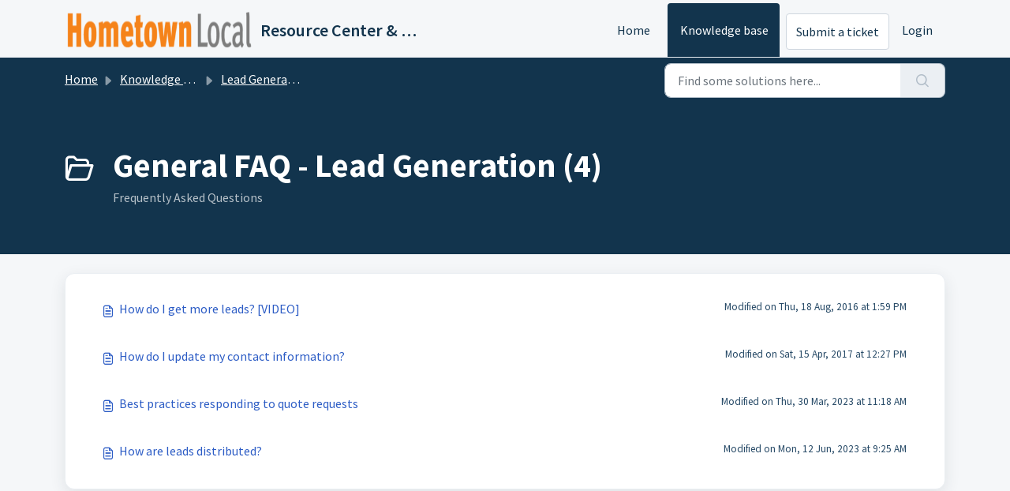

--- FILE ---
content_type: text/html; charset=utf-8
request_url: https://support.hometownlocal.com/support/solutions/folders/6000047039
body_size: 4906
content:
<!DOCTYPE html>
<html lang="en" data-date-format="non_us" dir="ltr">

<head>

  <meta name="csrf-param" content="authenticity_token" />
<meta name="csrf-token" content="IsTMu1iRN/bxOJYmqJ3H9FM+PYq7V7HthkHYT4/WEhB7hb5WD8GnVz6lNTGM2qN7eDfj+dtWwwHE25YKbIr+ug==" />

  <link rel='shortcut icon' href='https://s3.amazonaws.com/cdn.freshdesk.com/data/helpdesk/attachments/production/6000326731/fav_icon/9n72N9puhrc9HXqaYdghoKqsQHPg5f2PRw.png' />

  <!-- Title for the page -->
<title> General FAQ - Lead Generation : Resource Center & Support Portal </title>

<!-- Meta information -->

      <meta charset="utf-8" />
      <meta http-equiv="X-UA-Compatible" content="IE=edge,chrome=1" />
      <meta name="description" content= "Frequently Asked Questions" />
      <meta name="author" content= "" />
       <meta property="og:title" content="General FAQ - Lead Generation" />  <meta property="og:url" content="https://support.hometownlocal.com/support/solutions/folders/6000047039" />  <meta property="og:image" content="https://s3.amazonaws.com/cdn.freshdesk.com/data/helpdesk/attachments/production/6000325991/logo/tNjtEEgPkGTALJxBQM1cBpma04qnYg-0yQ.png?X-Amz-Algorithm=AWS4-HMAC-SHA256&amp;amp;X-Amz-Credential=AKIAS6FNSMY2XLZULJPI%2F20260120%2Fus-east-1%2Fs3%2Faws4_request&amp;amp;X-Amz-Date=20260120T162108Z&amp;amp;X-Amz-Expires=604800&amp;amp;X-Amz-SignedHeaders=host&amp;amp;X-Amz-Signature=6242a6978bb61e8744723af31b075bf21b0ed257bdfd5eacb82ab72295d4f2a5" />  <meta property="og:site_name" content="Resource Center &amp; Support Portal" />  <meta property="og:type" content="article" />  <meta name="twitter:title" content="General FAQ - Lead Generation" />  <meta name="twitter:url" content="https://support.hometownlocal.com/support/solutions/folders/6000047039" />  <meta name="twitter:image" content="https://s3.amazonaws.com/cdn.freshdesk.com/data/helpdesk/attachments/production/6000325991/logo/tNjtEEgPkGTALJxBQM1cBpma04qnYg-0yQ.png?X-Amz-Algorithm=AWS4-HMAC-SHA256&amp;amp;X-Amz-Credential=AKIAS6FNSMY2XLZULJPI%2F20260120%2Fus-east-1%2Fs3%2Faws4_request&amp;amp;X-Amz-Date=20260120T162108Z&amp;amp;X-Amz-Expires=604800&amp;amp;X-Amz-SignedHeaders=host&amp;amp;X-Amz-Signature=6242a6978bb61e8744723af31b075bf21b0ed257bdfd5eacb82ab72295d4f2a5" />  <meta name="twitter:card" content="summary" />  <link rel="canonical" href="https://support.hometownlocal.com/support/solutions/folders/6000047039" /> 

<!-- Responsive setting -->
<link rel="apple-touch-icon" href="https://s3.amazonaws.com/cdn.freshdesk.com/data/helpdesk/attachments/production/6000326731/fav_icon/9n72N9puhrc9HXqaYdghoKqsQHPg5f2PRw.png" />
        <link rel="apple-touch-icon" sizes="72x72" href="https://s3.amazonaws.com/cdn.freshdesk.com/data/helpdesk/attachments/production/6000326731/fav_icon/9n72N9puhrc9HXqaYdghoKqsQHPg5f2PRw.png" />
        <link rel="apple-touch-icon" sizes="114x114" href="https://s3.amazonaws.com/cdn.freshdesk.com/data/helpdesk/attachments/production/6000326731/fav_icon/9n72N9puhrc9HXqaYdghoKqsQHPg5f2PRw.png" />
        <link rel="apple-touch-icon" sizes="144x144" href="https://s3.amazonaws.com/cdn.freshdesk.com/data/helpdesk/attachments/production/6000326731/fav_icon/9n72N9puhrc9HXqaYdghoKqsQHPg5f2PRw.png" />
        <meta name="viewport" content="width=device-width, initial-scale=1.0, maximum-scale=5.0, user-scalable=yes" /> 

  <link rel="icon" href="https://s3.amazonaws.com/cdn.freshdesk.com/data/helpdesk/attachments/production/6000326731/fav_icon/9n72N9puhrc9HXqaYdghoKqsQHPg5f2PRw.png" />

  <link rel="stylesheet" href="/assets/cdn/portal/styles/theme.css?FD003" nonce="j15Oj7sruixgMBnWdBBsTw=="/>

  <style type="text/css" nonce="j15Oj7sruixgMBnWdBBsTw=="> /* theme */ .portal--light {
              --fw-body-bg: #F5F7F9;
              --fw-header-bg: #F5F7F9;
              --fw-header-text-color: #12344D;
              --fw-helpcenter-bg: #12344D;
              --fw-helpcenter-text-color: #FFFFFF;
              --fw-footer-bg: #12344D;
              --fw-footer-text-color: #FFFFFF;
              --fw-tab-active-color: #12344D;
              --fw-tab-active-text-color: #FFFFFF;
              --fw-tab-hover-color: #FFFFFF;
              --fw-tab-hover-text-color: #12344D;
              --fw-btn-background: #FFFFFF;
              --fw-btn-text-color: #12344D;
              --fw-btn-primary-background: #12344D;
              --fw-btn-primary-text-color: #FFFFFF;
              --fw-baseFont: Source Sans Pro;
              --fw-textColor: #264966;
              --fw-headingsFont: Source Sans Pro;
              --fw-linkColor: #2C5CC5;
              --fw-linkColorHover: #021519;
              --fw-inputFocusRingColor: #EBEFF3;
              --fw-formInputFocusColor: #EBEFF3;
              --fw-card-bg: #FFFFFF;
              --fw-card-fg: #264966;
              --fw-card-border-color: #EBEFF3;
              --fw-nonResponsive: #F5F7F9;
              --bs-body-font-family: Source Sans Pro;
    } </style>

  <link href='https://fonts.googleapis.com/css?family=Source+Sans+Pro:regular,italic,600,700,700italic' rel='stylesheet' type='text/css' nonce='j15Oj7sruixgMBnWdBBsTw=='>

  <script type="text/javascript" nonce="j15Oj7sruixgMBnWdBBsTw==">
    window.cspNonce = "j15Oj7sruixgMBnWdBBsTw==";
  </script>

  <script src="/assets/cdn/portal/scripts/nonce.js" nonce="j15Oj7sruixgMBnWdBBsTw=="></script>

  <script src="/assets/cdn/portal/vendor.js" nonce="j15Oj7sruixgMBnWdBBsTw=="></script>

  <script src="/assets/cdn/portal/scripts/head.js" nonce="j15Oj7sruixgMBnWdBBsTw=="></script>

  <script type="text/javascript" nonce="j15Oj7sruixgMBnWdBBsTw==">
      window.store = {};
window.store = {
  assetPath: "/assets/cdn/portal/",
  defaultLocale: "en",
  currentLocale: "en",
  currentPageName: "article_list",
  portal: {"id":6000014733,"name":"Resource Center & Support Portal","product_id":null},
  portalAccess: {"hasSolutions":true,"hasForums":false,"hasTickets":false,"accessCount":1},
  account: {"id":222606,"name":"Hometown","time_zone":"Eastern Time (US & Canada)","companies":[]},
  vault_service: {"url":"https://vault-service.freshworks.com/data","max_try":2,"product_name":"fd"},
  blockedExtensions: "",
  allowedExtensions: "",
  search: {"all":"/support/search","solutions":"/support/search/solutions","topics":"/support/search/topics","tickets":"/support/search/tickets"},
  portalLaunchParty: {
    enableStrictSearch: false,
    ticketFragmentsEnabled: false,
    homepageNavAccessibilityEnabled: false,
    channelIdentifierFieldsEnabled: false,
  },





    marketplace: {"token":"eyJ0eXAiOiJKV1QiLCJhbGciOiJIUzI1NiJ9.[base64].sCJO4NfeNU5GmkwsUSgLPhNMTNiQ6KudBV-1n1ORhVE","data_pipe_key":"634cd594466a52fa53c54b5b34779134","region":"us","org_domain":"hometownhelp.freshworks.com"},

  pod: "us-east-1",
  region: "US",
};
  </script>


</head>

<body class="portal portal--light  ">
  
  <header class="container-fluid px-0 fw-nav-wrapper fixed-top">
  <section class="bg-light container-fluid">
    <div class="container">
      <a  id="" href="#fw-main-content" class="visually-hidden visually-hidden-focusable p-8 my-12 btn btn-outline-primary"

>Skip to main content</a>
    </div>
  </section>

  
    <section class="container">
      <nav class="navbar navbar-expand-xl navbar-light px-0 py-8 pt-xl-4 pb-xl-0">
        

    <a class="navbar-brand d-flex align-items-center" href="http://hometownlocal.com/">
      <img data-src="https://s3.amazonaws.com/cdn.freshdesk.com/data/helpdesk/attachments/production/6000325991/logo/tNjtEEgPkGTALJxBQM1cBpma04qnYg-0yQ.png" loading="lazy" alt="Freshworks Logo" class="lazyload d-inline-block align-top me-4 fw-brand-logo" />
      <div class="fs-22 semi-bold fw-brand-name ms-4" title="Resource Center &amp; Support Portal">Resource Center &amp; Support Portal</div>
   </a>


        <button class="navbar-toggler collapsed" type="button" data-bs-toggle="collapse" data-bs-target="#navbarContent" aria-controls="navbarContent" aria-expanded="false" aria-label="Toggle navigation" id="navbarContentToggler">
  <span class="icon-bar"></span>
  <span class="icon-bar"></span>
  <span class="icon-bar"></span>
</button>

        <div class="collapse navbar-collapse" id="navbarContent">
          <ul class="navbar-nav ms-auto mt-64 mt-xl-0">
            
              <li class="nav-item ">
                <a href="/support/home" class="nav-link">
                  <span class="d-md-none icon-home"></span> Home
                </a>
              </li>
            
              <li class="nav-item active">
                <a href="/support/solutions" class="nav-link">
                  <span class="d-md-none icon-solutions"></span> Knowledge base
                </a>
              </li>
            
            <li class="nav-item no-hover">
             <a  id="" href="/support/tickets/new" class="btn fw-secondary-button"

>Submit a ticket</a>
            </li>
          </ul>
          <ul class="navbar-nav flex-row align-items-center ps-8 fw-nav-dropdown-wrapper">
            

    <li class="nav-item no-hover fw-login">
      <a  id="" href="/support/login" class="nav-link pe-8"

>Login</a>
    </li>
    


            <li class="nav-item dropdown no-hover ms-auto">
             
            </li>
          </ul>
        </div>
      </nav>
    </section>
    <div class="nav-overlay d-none"></div>
  
</header>



<main class="fw-main-wrapper" id="fw-main-content">
    <section class="fw-sticky fw-searchbar-wrapper">
    <div class="container">
      <div class="row align-items-center py-8">
       <div class="col-md-6">
         <nav aria-label="breadcrumb">
    <ol class="breadcrumb">
        
          
            
              <li class="breadcrumb-item"><a href="/support/home">Home</a></li>
            
          
            
              <li class="breadcrumb-item"><a href="/support/solutions">Knowledge base</a></li>
            
          
            
              <li class="breadcrumb-item"><a href="/support/solutions/6000030799">Lead Generation Partner Support</a></li>
            
          
            
              <li class="breadcrumb-item breadcrumb-active-item d-lg-none" aria-current="page">General FAQ - Lead Generation</li>
            
          
        
    </ol>
</nav>

        </div>
        <div class="col-md-4 ms-auto">
          
<form action="/support/search/solutions" id="fw-search-form" data-current-tab="solutions">
  <div class="form-group fw-search  my-0">
    <div class="input-group">
      <input type="text" class="form-control" id="searchInput" name="term" value="" placeholder="Find some solutions here..." autocomplete="off" aria-label="Find some solutions here...">
      <button class="btn px-20 input-group-text" id="btnSearch" type="submit" aria-label="Search"><span class="icon-search"></span></button>
    </div>

    <div class="visually-hidden">
      <span id="srSearchUpdateMessage" aria-live="polite"></span>
    </div>

    <div class="fw-autocomplete-wrapper box-shadow bg-light br-8 p-16 d-none">
      <div class="fw-autocomplete-header " role="tablist">
        <button class="fw-search-tab " data-tab="all" role="tab" aria-selected="false">
          All
        </button>
        
          <button class="fw-search-tab fw-active-search-tab" data-tab="solutions" role="tab" aria-selected="true">
            Articles
          </button>
        
        
        
      </div>

      <div class="fw-loading my-80 d-none"></div>

      <div class="fw-autocomplete-focus">

        <div class="fw-recent-search">
          <div class="fw-recent-title d-none row align-items-center">
            <div class="col-8 fs-20 semi-bold"><span class="icon-recent me-8"></span>Recent Searches</div>
            <div class="col-4 px-0 text-end"><button class="btn btn-link fw-clear-all">Clear all</button></div>
          </div>
          <p class="ps-32 fw-no-recent-searches mb-16 d-none">No recent searches</p>
          <ul class="fw-no-bullet fw-recent-searches mb-16 d-none"></ul>
        </div>

        <div class="fw-popular-articles-search">
          <p class="fs-20 semi-bold fw-popular-title d-none"><span class="icon-article me-8"></span> Popular Articles</p>
          <ul class="fw-no-bullet fw-popular-topics d-none"></ul>
        </div>

        <div class="fw-solutions-search-results fw-results d-none">
          <hr class="mt-24" />
          <div class="fw-solutions-search-results-title row align-items-center">
            <div class="col-8 fs-20 semi-bold"><span class="icon-article me-8"></span>Articles</div>
            <div class="col-4 px-0 text-end"><a class="btn btn-link fw-view-all fw-solutions-view-all" href="/support/search/solutions">View all</a></div>
          </div>
          <ul class="fw-no-bullet fw-search-results fw-solutions-search-results-container"></ul>
        </div>

        <div class="fw-topics-search-results fw-results d-none">
          <hr class="mt-24" />
          <div class="fw-topics-search-results-title row align-items-center">
            <div class="col-8 fs-20 semi-bold"><span class="icon-topic me-8"></span>Topics</div>
            <div class="col-4 px-0 text-end"><a class="btn btn-link fw-view-all fw-topics-view-all" href="/support/search/topics">View all</a></div>
          </div>
          <ul class="fw-no-bullet fw-search-results fw-topics-search-results-container"></ul>
        </div>

        <div class="fw-tickets-search-results fw-results d-none">
          <hr class="mt-24" />
          <div class="fw-tickets-search-results-title row align-items-center">
            <div class="col-8 fs-20 semi-bold"><span class="icon-ticket me-8"></span>Tickets</div>
            <div class="col-4 px-0 text-end"><a class="btn btn-link fw-view-all fw-tickets-view-all" href="/support/search/tickets">View all</a></div>
          </div>
          <ul class="fw-no-bullet fw-search-results fw-tickets-search-results-container"></ul>
        </div>
      </div>

      <div class="fw-autocomplete-noresults d-none text-center py-40">
        <img src="/assets/cdn/portal/images/no-results.png" class="img-fluid fw-no-results-img" alt="no results" />
        <p class="mt-24 text-secondary">Sorry! nothing found for <br /> <span id="input_term"></span></p>
      </div>
    </div>
  </div>
</form>

        </div>
      </div>
    </div>
  </section>
  <section class="container-fluid px-0 fw-page-title-wrapper">
    <div class="container">
      <div class="py-24 py-lg-60 mx-0 fw-search-meta-info g-0">
        
          <div class="fw-icon-holder pe-8">
            <span class="icon-folder"></span>
          </div>
        
        <div class="text-start">
          <h1 class="fw-page-title">General FAQ - Lead Generation (4)</h1>
          <p>Frequently Asked Questions</p>
        </div>
      </div>
    </div>
  </section>

  <section class="container-fluid px-0 py-24">
    <div class="container">
       <div class="alert alert-with-close notice hide" id="noticeajax"></div> 
        
          <section class="row fw-category-wrapper box-shadow br-12 mx-0 g-0 bg-light">
            <ul class="fw-no-bullet fw-articles fw-section-content">
              
                <li>
                  <a href="/support/solutions/articles/6000052044-how-do-i-get-more-leads-video-" class="row mx-0 g-0">
                    <div class="col-md-8 d-flex">
                      <div class="pe-8 pt-4"><span class="icon-article"></span></div>
                      <div class="line-clamp-2">How do I get more leads? [VIDEO]</div>
                    </div>
                    <div class="col-md-4 fw-modified fw-meta-info small">
                      

   Modified on Thu, 18 Aug, 2016 at  1:59 PM 



                    </div>
                  </a>
                </li>
              
                <li>
                  <a href="/support/solutions/articles/6000050137-how-do-i-update-my-contact-information-" class="row mx-0 g-0">
                    <div class="col-md-8 d-flex">
                      <div class="pe-8 pt-4"><span class="icon-article"></span></div>
                      <div class="line-clamp-2">How do I update my contact information?</div>
                    </div>
                    <div class="col-md-4 fw-modified fw-meta-info small">
                      

   Modified on Sat, 15 Apr, 2017 at 12:27 PM 



                    </div>
                  </a>
                </li>
              
                <li>
                  <a href="/support/solutions/articles/24000084315-best-practices-responding-to-quote-requests" class="row mx-0 g-0">
                    <div class="col-md-8 d-flex">
                      <div class="pe-8 pt-4"><span class="icon-article"></span></div>
                      <div class="line-clamp-2">Best practices responding to quote requests</div>
                    </div>
                    <div class="col-md-4 fw-modified fw-meta-info small">
                      

   Modified on Thu, 30 Mar, 2023 at 11:18 AM 



                    </div>
                  </a>
                </li>
              
                <li>
                  <a href="/support/solutions/articles/24000084560-how-are-leads-distributed-" class="row mx-0 g-0">
                    <div class="col-md-8 d-flex">
                      <div class="pe-8 pt-4"><span class="icon-article"></span></div>
                      <div class="line-clamp-2">How are leads distributed?</div>
                    </div>
                    <div class="col-md-4 fw-modified fw-meta-info small">
                      

   Modified on Mon, 12 Jun, 2023 at  9:25 AM 



                    </div>
                  </a>
                </li>
              
            </ul>
          </section>
          <section class="fw-pagination-wrapper">
  
</section>
        
    </div>
  </section>

</main>


 <footer class="container-fluid px-0">
   <section class="fw-contact-info">
     <p class="fw-contacts">
       <a  id="" href="tel:877-994-6645" class=""

><span class='icon-phone'></span><span dir='ltr'>877-994-6645</span></a>
     </p>
   </section>
   <section class="fw-credit">
     <nav class="fw-laws">
        
        
        
        
     </nav>
   </section>
 </footer>


  

  <div class="modal-backdrop fade d-none" id="overlay"></div>

  <script src="/assets/cdn/portal/scripts/bottom.js" nonce="j15Oj7sruixgMBnWdBBsTw=="></script>

  <script src="/assets/cdn/portal/scripts/locales/en.js" nonce="j15Oj7sruixgMBnWdBBsTw=="></script>


    <script src="/assets/cdn/portal/scripts/marketplace.js" nonce="j15Oj7sruixgMBnWdBBsTw==" async></script>


  <script src="/assets/cdn/portal/scripts/integrations.js"  nonce="j15Oj7sruixgMBnWdBBsTw==" async></script>
  





</body>

</html>